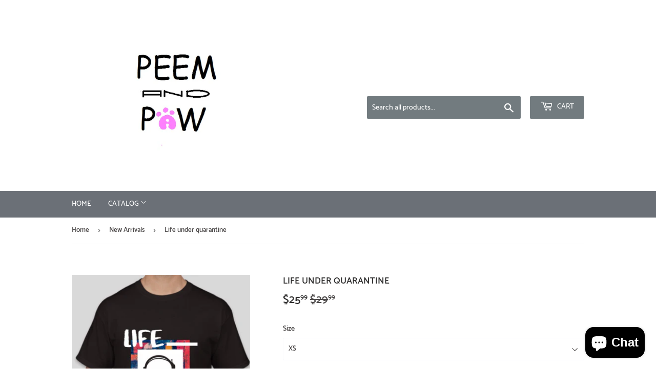

--- FILE ---
content_type: text/html; charset=utf-8
request_url: https://peemandpaw.com/collections/new-arrivals/products/life-under-quarantine
body_size: 16672
content:
<!doctype html>
<html class="no-touch no-js">
<head>
  <script>(function(H){H.className=H.className.replace(/\bno-js\b/,'js')})(document.documentElement)</script>
  <!-- Basic page needs ================================================== -->
  <meta charset="utf-8">
  <meta http-equiv="X-UA-Compatible" content="IE=edge,chrome=1">

  

  <!-- Title and description ================================================== -->
  <title>
  Life under quarantine &ndash; Peem And Paw 
  </title>

  
    <meta name="description" content="ULTRA SOFT Unisex T-shirt Material: Gilden cotton blend Size: XS-2XL Color: Black/multiprint            ">
  

  <!-- Product meta ================================================== -->
  <!-- /snippets/social-meta-tags.liquid -->




<meta property="og:site_name" content="Peem And Paw ">
<meta property="og:url" content="https://peemandpaw.com/products/life-under-quarantine">
<meta property="og:title" content="Life under quarantine">
<meta property="og:type" content="product">
<meta property="og:description" content="ULTRA SOFT Unisex T-shirt Material: Gilden cotton blend Size: XS-2XL Color: Black/multiprint            ">

  <meta property="og:price:amount" content="25.99">
  <meta property="og:price:currency" content="USD">

<meta property="og:image" content="http://peemandpaw.com/cdn/shop/products/image_1200x1200.jpg?v=1609393144">
<meta property="og:image:secure_url" content="https://peemandpaw.com/cdn/shop/products/image_1200x1200.jpg?v=1609393144">


<meta name="twitter:card" content="summary_large_image">
<meta name="twitter:title" content="Life under quarantine">
<meta name="twitter:description" content="ULTRA SOFT Unisex T-shirt Material: Gilden cotton blend Size: XS-2XL Color: Black/multiprint            ">


  <!-- Helpers ================================================== -->
  <link rel="canonical" href="https://peemandpaw.com/products/life-under-quarantine">
  <meta name="viewport" content="width=device-width,initial-scale=1">

  <!-- CSS ================================================== -->
  <link href="//peemandpaw.com/cdn/shop/t/6/assets/theme.scss.css?v=120525105791272334601703310794" rel="stylesheet" type="text/css" media="all" />

  <!-- Header hook for plugins ================================================== -->
  <script>window.performance && window.performance.mark && window.performance.mark('shopify.content_for_header.start');</script><meta name="facebook-domain-verification" content="ujw11szo028nrgodi525fe64fb8ss4">
<meta name="facebook-domain-verification" content="0n3quq4216sh0mhabnrccr2mkhvajh">
<meta name="facebook-domain-verification" content="5gav85bw1nnhsq67jbqahsg19z7rw0">
<meta name="facebook-domain-verification" content="o6nyrztdob4iw9gcp9mqmr91r8sii1">
<meta id="shopify-digital-wallet" name="shopify-digital-wallet" content="/741572669/digital_wallets/dialog">
<meta name="shopify-checkout-api-token" content="9dd04d8a1fbb520c8201604eafd7e7b1">
<meta id="in-context-paypal-metadata" data-shop-id="741572669" data-venmo-supported="false" data-environment="production" data-locale="en_US" data-paypal-v4="true" data-currency="USD">
<link rel="alternate" type="application/json+oembed" href="https://peemandpaw.com/products/life-under-quarantine.oembed">
<script async="async" src="/checkouts/internal/preloads.js?locale=en-US"></script>
<script id="shopify-features" type="application/json">{"accessToken":"9dd04d8a1fbb520c8201604eafd7e7b1","betas":["rich-media-storefront-analytics"],"domain":"peemandpaw.com","predictiveSearch":true,"shopId":741572669,"locale":"en"}</script>
<script>var Shopify = Shopify || {};
Shopify.shop = "peem-and-paw-llc.myshopify.com";
Shopify.locale = "en";
Shopify.currency = {"active":"USD","rate":"1.0"};
Shopify.country = "US";
Shopify.theme = {"name":"Supply","id":33291108413,"schema_name":"Supply","schema_version":"8.0.2","theme_store_id":679,"role":"main"};
Shopify.theme.handle = "null";
Shopify.theme.style = {"id":null,"handle":null};
Shopify.cdnHost = "peemandpaw.com/cdn";
Shopify.routes = Shopify.routes || {};
Shopify.routes.root = "/";</script>
<script type="module">!function(o){(o.Shopify=o.Shopify||{}).modules=!0}(window);</script>
<script>!function(o){function n(){var o=[];function n(){o.push(Array.prototype.slice.apply(arguments))}return n.q=o,n}var t=o.Shopify=o.Shopify||{};t.loadFeatures=n(),t.autoloadFeatures=n()}(window);</script>
<script id="shop-js-analytics" type="application/json">{"pageType":"product"}</script>
<script defer="defer" async type="module" src="//peemandpaw.com/cdn/shopifycloud/shop-js/modules/v2/client.init-shop-cart-sync_BT-GjEfc.en.esm.js"></script>
<script defer="defer" async type="module" src="//peemandpaw.com/cdn/shopifycloud/shop-js/modules/v2/chunk.common_D58fp_Oc.esm.js"></script>
<script defer="defer" async type="module" src="//peemandpaw.com/cdn/shopifycloud/shop-js/modules/v2/chunk.modal_xMitdFEc.esm.js"></script>
<script type="module">
  await import("//peemandpaw.com/cdn/shopifycloud/shop-js/modules/v2/client.init-shop-cart-sync_BT-GjEfc.en.esm.js");
await import("//peemandpaw.com/cdn/shopifycloud/shop-js/modules/v2/chunk.common_D58fp_Oc.esm.js");
await import("//peemandpaw.com/cdn/shopifycloud/shop-js/modules/v2/chunk.modal_xMitdFEc.esm.js");

  window.Shopify.SignInWithShop?.initShopCartSync?.({"fedCMEnabled":true,"windoidEnabled":true});

</script>
<script id="__st">var __st={"a":741572669,"offset":-28800,"reqid":"139b7cf2-b6ef-4968-ba03-53ff9bb6c214-1769149973","pageurl":"peemandpaw.com\/collections\/new-arrivals\/products\/life-under-quarantine","u":"d292c1df90b8","p":"product","rtyp":"product","rid":6032260858011};</script>
<script>window.ShopifyPaypalV4VisibilityTracking = true;</script>
<script id="captcha-bootstrap">!function(){'use strict';const t='contact',e='account',n='new_comment',o=[[t,t],['blogs',n],['comments',n],[t,'customer']],c=[[e,'customer_login'],[e,'guest_login'],[e,'recover_customer_password'],[e,'create_customer']],r=t=>t.map((([t,e])=>`form[action*='/${t}']:not([data-nocaptcha='true']) input[name='form_type'][value='${e}']`)).join(','),a=t=>()=>t?[...document.querySelectorAll(t)].map((t=>t.form)):[];function s(){const t=[...o],e=r(t);return a(e)}const i='password',u='form_key',d=['recaptcha-v3-token','g-recaptcha-response','h-captcha-response',i],f=()=>{try{return window.sessionStorage}catch{return}},m='__shopify_v',_=t=>t.elements[u];function p(t,e,n=!1){try{const o=window.sessionStorage,c=JSON.parse(o.getItem(e)),{data:r}=function(t){const{data:e,action:n}=t;return t[m]||n?{data:e,action:n}:{data:t,action:n}}(c);for(const[e,n]of Object.entries(r))t.elements[e]&&(t.elements[e].value=n);n&&o.removeItem(e)}catch(o){console.error('form repopulation failed',{error:o})}}const l='form_type',E='cptcha';function T(t){t.dataset[E]=!0}const w=window,h=w.document,L='Shopify',v='ce_forms',y='captcha';let A=!1;((t,e)=>{const n=(g='f06e6c50-85a8-45c8-87d0-21a2b65856fe',I='https://cdn.shopify.com/shopifycloud/storefront-forms-hcaptcha/ce_storefront_forms_captcha_hcaptcha.v1.5.2.iife.js',D={infoText:'Protected by hCaptcha',privacyText:'Privacy',termsText:'Terms'},(t,e,n)=>{const o=w[L][v],c=o.bindForm;if(c)return c(t,g,e,D).then(n);var r;o.q.push([[t,g,e,D],n]),r=I,A||(h.body.append(Object.assign(h.createElement('script'),{id:'captcha-provider',async:!0,src:r})),A=!0)});var g,I,D;w[L]=w[L]||{},w[L][v]=w[L][v]||{},w[L][v].q=[],w[L][y]=w[L][y]||{},w[L][y].protect=function(t,e){n(t,void 0,e),T(t)},Object.freeze(w[L][y]),function(t,e,n,w,h,L){const[v,y,A,g]=function(t,e,n){const i=e?o:[],u=t?c:[],d=[...i,...u],f=r(d),m=r(i),_=r(d.filter((([t,e])=>n.includes(e))));return[a(f),a(m),a(_),s()]}(w,h,L),I=t=>{const e=t.target;return e instanceof HTMLFormElement?e:e&&e.form},D=t=>v().includes(t);t.addEventListener('submit',(t=>{const e=I(t);if(!e)return;const n=D(e)&&!e.dataset.hcaptchaBound&&!e.dataset.recaptchaBound,o=_(e),c=g().includes(e)&&(!o||!o.value);(n||c)&&t.preventDefault(),c&&!n&&(function(t){try{if(!f())return;!function(t){const e=f();if(!e)return;const n=_(t);if(!n)return;const o=n.value;o&&e.removeItem(o)}(t);const e=Array.from(Array(32),(()=>Math.random().toString(36)[2])).join('');!function(t,e){_(t)||t.append(Object.assign(document.createElement('input'),{type:'hidden',name:u})),t.elements[u].value=e}(t,e),function(t,e){const n=f();if(!n)return;const o=[...t.querySelectorAll(`input[type='${i}']`)].map((({name:t})=>t)),c=[...d,...o],r={};for(const[a,s]of new FormData(t).entries())c.includes(a)||(r[a]=s);n.setItem(e,JSON.stringify({[m]:1,action:t.action,data:r}))}(t,e)}catch(e){console.error('failed to persist form',e)}}(e),e.submit())}));const S=(t,e)=>{t&&!t.dataset[E]&&(n(t,e.some((e=>e===t))),T(t))};for(const o of['focusin','change'])t.addEventListener(o,(t=>{const e=I(t);D(e)&&S(e,y())}));const B=e.get('form_key'),M=e.get(l),P=B&&M;t.addEventListener('DOMContentLoaded',(()=>{const t=y();if(P)for(const e of t)e.elements[l].value===M&&p(e,B);[...new Set([...A(),...v().filter((t=>'true'===t.dataset.shopifyCaptcha))])].forEach((e=>S(e,t)))}))}(h,new URLSearchParams(w.location.search),n,t,e,['guest_login'])})(!0,!0)}();</script>
<script integrity="sha256-4kQ18oKyAcykRKYeNunJcIwy7WH5gtpwJnB7kiuLZ1E=" data-source-attribution="shopify.loadfeatures" defer="defer" src="//peemandpaw.com/cdn/shopifycloud/storefront/assets/storefront/load_feature-a0a9edcb.js" crossorigin="anonymous"></script>
<script data-source-attribution="shopify.dynamic_checkout.dynamic.init">var Shopify=Shopify||{};Shopify.PaymentButton=Shopify.PaymentButton||{isStorefrontPortableWallets:!0,init:function(){window.Shopify.PaymentButton.init=function(){};var t=document.createElement("script");t.src="https://peemandpaw.com/cdn/shopifycloud/portable-wallets/latest/portable-wallets.en.js",t.type="module",document.head.appendChild(t)}};
</script>
<script data-source-attribution="shopify.dynamic_checkout.buyer_consent">
  function portableWalletsHideBuyerConsent(e){var t=document.getElementById("shopify-buyer-consent"),n=document.getElementById("shopify-subscription-policy-button");t&&n&&(t.classList.add("hidden"),t.setAttribute("aria-hidden","true"),n.removeEventListener("click",e))}function portableWalletsShowBuyerConsent(e){var t=document.getElementById("shopify-buyer-consent"),n=document.getElementById("shopify-subscription-policy-button");t&&n&&(t.classList.remove("hidden"),t.removeAttribute("aria-hidden"),n.addEventListener("click",e))}window.Shopify?.PaymentButton&&(window.Shopify.PaymentButton.hideBuyerConsent=portableWalletsHideBuyerConsent,window.Shopify.PaymentButton.showBuyerConsent=portableWalletsShowBuyerConsent);
</script>
<script>
  function portableWalletsCleanup(e){e&&e.src&&console.error("Failed to load portable wallets script "+e.src);var t=document.querySelectorAll("shopify-accelerated-checkout .shopify-payment-button__skeleton, shopify-accelerated-checkout-cart .wallet-cart-button__skeleton"),e=document.getElementById("shopify-buyer-consent");for(let e=0;e<t.length;e++)t[e].remove();e&&e.remove()}function portableWalletsNotLoadedAsModule(e){e instanceof ErrorEvent&&"string"==typeof e.message&&e.message.includes("import.meta")&&"string"==typeof e.filename&&e.filename.includes("portable-wallets")&&(window.removeEventListener("error",portableWalletsNotLoadedAsModule),window.Shopify.PaymentButton.failedToLoad=e,"loading"===document.readyState?document.addEventListener("DOMContentLoaded",window.Shopify.PaymentButton.init):window.Shopify.PaymentButton.init())}window.addEventListener("error",portableWalletsNotLoadedAsModule);
</script>

<script type="module" src="https://peemandpaw.com/cdn/shopifycloud/portable-wallets/latest/portable-wallets.en.js" onError="portableWalletsCleanup(this)" crossorigin="anonymous"></script>
<script nomodule>
  document.addEventListener("DOMContentLoaded", portableWalletsCleanup);
</script>

<link id="shopify-accelerated-checkout-styles" rel="stylesheet" media="screen" href="https://peemandpaw.com/cdn/shopifycloud/portable-wallets/latest/accelerated-checkout-backwards-compat.css" crossorigin="anonymous">
<style id="shopify-accelerated-checkout-cart">
        #shopify-buyer-consent {
  margin-top: 1em;
  display: inline-block;
  width: 100%;
}

#shopify-buyer-consent.hidden {
  display: none;
}

#shopify-subscription-policy-button {
  background: none;
  border: none;
  padding: 0;
  text-decoration: underline;
  font-size: inherit;
  cursor: pointer;
}

#shopify-subscription-policy-button::before {
  box-shadow: none;
}

      </style>

<script>window.performance && window.performance.mark && window.performance.mark('shopify.content_for_header.end');</script>

  
  

  <script src="//peemandpaw.com/cdn/shop/t/6/assets/jquery-2.2.3.min.js?v=58211863146907186831548101921" type="text/javascript"></script>

  <script src="//peemandpaw.com/cdn/shop/t/6/assets/lazysizes.min.js?v=8147953233334221341548101921" async="async"></script>
  <script src="//peemandpaw.com/cdn/shop/t/6/assets/vendor.js?v=106177282645720727331548101922" defer="defer"></script>
  <script src="//peemandpaw.com/cdn/shop/t/6/assets/theme.js?v=117023742814723068061548190319" defer="defer"></script>


<script src="https://cdn.shopify.com/extensions/e8878072-2f6b-4e89-8082-94b04320908d/inbox-1254/assets/inbox-chat-loader.js" type="text/javascript" defer="defer"></script>
<link href="https://monorail-edge.shopifysvc.com" rel="dns-prefetch">
<script>(function(){if ("sendBeacon" in navigator && "performance" in window) {try {var session_token_from_headers = performance.getEntriesByType('navigation')[0].serverTiming.find(x => x.name == '_s').description;} catch {var session_token_from_headers = undefined;}var session_cookie_matches = document.cookie.match(/_shopify_s=([^;]*)/);var session_token_from_cookie = session_cookie_matches && session_cookie_matches.length === 2 ? session_cookie_matches[1] : "";var session_token = session_token_from_headers || session_token_from_cookie || "";function handle_abandonment_event(e) {var entries = performance.getEntries().filter(function(entry) {return /monorail-edge.shopifysvc.com/.test(entry.name);});if (!window.abandonment_tracked && entries.length === 0) {window.abandonment_tracked = true;var currentMs = Date.now();var navigation_start = performance.timing.navigationStart;var payload = {shop_id: 741572669,url: window.location.href,navigation_start,duration: currentMs - navigation_start,session_token,page_type: "product"};window.navigator.sendBeacon("https://monorail-edge.shopifysvc.com/v1/produce", JSON.stringify({schema_id: "online_store_buyer_site_abandonment/1.1",payload: payload,metadata: {event_created_at_ms: currentMs,event_sent_at_ms: currentMs}}));}}window.addEventListener('pagehide', handle_abandonment_event);}}());</script>
<script id="web-pixels-manager-setup">(function e(e,d,r,n,o){if(void 0===o&&(o={}),!Boolean(null===(a=null===(i=window.Shopify)||void 0===i?void 0:i.analytics)||void 0===a?void 0:a.replayQueue)){var i,a;window.Shopify=window.Shopify||{};var t=window.Shopify;t.analytics=t.analytics||{};var s=t.analytics;s.replayQueue=[],s.publish=function(e,d,r){return s.replayQueue.push([e,d,r]),!0};try{self.performance.mark("wpm:start")}catch(e){}var l=function(){var e={modern:/Edge?\/(1{2}[4-9]|1[2-9]\d|[2-9]\d{2}|\d{4,})\.\d+(\.\d+|)|Firefox\/(1{2}[4-9]|1[2-9]\d|[2-9]\d{2}|\d{4,})\.\d+(\.\d+|)|Chrom(ium|e)\/(9{2}|\d{3,})\.\d+(\.\d+|)|(Maci|X1{2}).+ Version\/(15\.\d+|(1[6-9]|[2-9]\d|\d{3,})\.\d+)([,.]\d+|)( \(\w+\)|)( Mobile\/\w+|) Safari\/|Chrome.+OPR\/(9{2}|\d{3,})\.\d+\.\d+|(CPU[ +]OS|iPhone[ +]OS|CPU[ +]iPhone|CPU IPhone OS|CPU iPad OS)[ +]+(15[._]\d+|(1[6-9]|[2-9]\d|\d{3,})[._]\d+)([._]\d+|)|Android:?[ /-](13[3-9]|1[4-9]\d|[2-9]\d{2}|\d{4,})(\.\d+|)(\.\d+|)|Android.+Firefox\/(13[5-9]|1[4-9]\d|[2-9]\d{2}|\d{4,})\.\d+(\.\d+|)|Android.+Chrom(ium|e)\/(13[3-9]|1[4-9]\d|[2-9]\d{2}|\d{4,})\.\d+(\.\d+|)|SamsungBrowser\/([2-9]\d|\d{3,})\.\d+/,legacy:/Edge?\/(1[6-9]|[2-9]\d|\d{3,})\.\d+(\.\d+|)|Firefox\/(5[4-9]|[6-9]\d|\d{3,})\.\d+(\.\d+|)|Chrom(ium|e)\/(5[1-9]|[6-9]\d|\d{3,})\.\d+(\.\d+|)([\d.]+$|.*Safari\/(?![\d.]+ Edge\/[\d.]+$))|(Maci|X1{2}).+ Version\/(10\.\d+|(1[1-9]|[2-9]\d|\d{3,})\.\d+)([,.]\d+|)( \(\w+\)|)( Mobile\/\w+|) Safari\/|Chrome.+OPR\/(3[89]|[4-9]\d|\d{3,})\.\d+\.\d+|(CPU[ +]OS|iPhone[ +]OS|CPU[ +]iPhone|CPU IPhone OS|CPU iPad OS)[ +]+(10[._]\d+|(1[1-9]|[2-9]\d|\d{3,})[._]\d+)([._]\d+|)|Android:?[ /-](13[3-9]|1[4-9]\d|[2-9]\d{2}|\d{4,})(\.\d+|)(\.\d+|)|Mobile Safari.+OPR\/([89]\d|\d{3,})\.\d+\.\d+|Android.+Firefox\/(13[5-9]|1[4-9]\d|[2-9]\d{2}|\d{4,})\.\d+(\.\d+|)|Android.+Chrom(ium|e)\/(13[3-9]|1[4-9]\d|[2-9]\d{2}|\d{4,})\.\d+(\.\d+|)|Android.+(UC? ?Browser|UCWEB|U3)[ /]?(15\.([5-9]|\d{2,})|(1[6-9]|[2-9]\d|\d{3,})\.\d+)\.\d+|SamsungBrowser\/(5\.\d+|([6-9]|\d{2,})\.\d+)|Android.+MQ{2}Browser\/(14(\.(9|\d{2,})|)|(1[5-9]|[2-9]\d|\d{3,})(\.\d+|))(\.\d+|)|K[Aa][Ii]OS\/(3\.\d+|([4-9]|\d{2,})\.\d+)(\.\d+|)/},d=e.modern,r=e.legacy,n=navigator.userAgent;return n.match(d)?"modern":n.match(r)?"legacy":"unknown"}(),u="modern"===l?"modern":"legacy",c=(null!=n?n:{modern:"",legacy:""})[u],f=function(e){return[e.baseUrl,"/wpm","/b",e.hashVersion,"modern"===e.buildTarget?"m":"l",".js"].join("")}({baseUrl:d,hashVersion:r,buildTarget:u}),m=function(e){var d=e.version,r=e.bundleTarget,n=e.surface,o=e.pageUrl,i=e.monorailEndpoint;return{emit:function(e){var a=e.status,t=e.errorMsg,s=(new Date).getTime(),l=JSON.stringify({metadata:{event_sent_at_ms:s},events:[{schema_id:"web_pixels_manager_load/3.1",payload:{version:d,bundle_target:r,page_url:o,status:a,surface:n,error_msg:t},metadata:{event_created_at_ms:s}}]});if(!i)return console&&console.warn&&console.warn("[Web Pixels Manager] No Monorail endpoint provided, skipping logging."),!1;try{return self.navigator.sendBeacon.bind(self.navigator)(i,l)}catch(e){}var u=new XMLHttpRequest;try{return u.open("POST",i,!0),u.setRequestHeader("Content-Type","text/plain"),u.send(l),!0}catch(e){return console&&console.warn&&console.warn("[Web Pixels Manager] Got an unhandled error while logging to Monorail."),!1}}}}({version:r,bundleTarget:l,surface:e.surface,pageUrl:self.location.href,monorailEndpoint:e.monorailEndpoint});try{o.browserTarget=l,function(e){var d=e.src,r=e.async,n=void 0===r||r,o=e.onload,i=e.onerror,a=e.sri,t=e.scriptDataAttributes,s=void 0===t?{}:t,l=document.createElement("script"),u=document.querySelector("head"),c=document.querySelector("body");if(l.async=n,l.src=d,a&&(l.integrity=a,l.crossOrigin="anonymous"),s)for(var f in s)if(Object.prototype.hasOwnProperty.call(s,f))try{l.dataset[f]=s[f]}catch(e){}if(o&&l.addEventListener("load",o),i&&l.addEventListener("error",i),u)u.appendChild(l);else{if(!c)throw new Error("Did not find a head or body element to append the script");c.appendChild(l)}}({src:f,async:!0,onload:function(){if(!function(){var e,d;return Boolean(null===(d=null===(e=window.Shopify)||void 0===e?void 0:e.analytics)||void 0===d?void 0:d.initialized)}()){var d=window.webPixelsManager.init(e)||void 0;if(d){var r=window.Shopify.analytics;r.replayQueue.forEach((function(e){var r=e[0],n=e[1],o=e[2];d.publishCustomEvent(r,n,o)})),r.replayQueue=[],r.publish=d.publishCustomEvent,r.visitor=d.visitor,r.initialized=!0}}},onerror:function(){return m.emit({status:"failed",errorMsg:"".concat(f," has failed to load")})},sri:function(e){var d=/^sha384-[A-Za-z0-9+/=]+$/;return"string"==typeof e&&d.test(e)}(c)?c:"",scriptDataAttributes:o}),m.emit({status:"loading"})}catch(e){m.emit({status:"failed",errorMsg:(null==e?void 0:e.message)||"Unknown error"})}}})({shopId: 741572669,storefrontBaseUrl: "https://peemandpaw.com",extensionsBaseUrl: "https://extensions.shopifycdn.com/cdn/shopifycloud/web-pixels-manager",monorailEndpoint: "https://monorail-edge.shopifysvc.com/unstable/produce_batch",surface: "storefront-renderer",enabledBetaFlags: ["2dca8a86"],webPixelsConfigList: [{"id":"200802459","configuration":"{\"pixel_id\":\"1032487607685711\",\"pixel_type\":\"facebook_pixel\",\"metaapp_system_user_token\":\"-\"}","eventPayloadVersion":"v1","runtimeContext":"OPEN","scriptVersion":"ca16bc87fe92b6042fbaa3acc2fbdaa6","type":"APP","apiClientId":2329312,"privacyPurposes":["ANALYTICS","MARKETING","SALE_OF_DATA"],"dataSharingAdjustments":{"protectedCustomerApprovalScopes":["read_customer_address","read_customer_email","read_customer_name","read_customer_personal_data","read_customer_phone"]}},{"id":"65601691","configuration":"{\"tagID\":\"2620935951381\"}","eventPayloadVersion":"v1","runtimeContext":"STRICT","scriptVersion":"18031546ee651571ed29edbe71a3550b","type":"APP","apiClientId":3009811,"privacyPurposes":["ANALYTICS","MARKETING","SALE_OF_DATA"],"dataSharingAdjustments":{"protectedCustomerApprovalScopes":["read_customer_address","read_customer_email","read_customer_name","read_customer_personal_data","read_customer_phone"]}},{"id":"61440155","eventPayloadVersion":"v1","runtimeContext":"LAX","scriptVersion":"1","type":"CUSTOM","privacyPurposes":["MARKETING"],"name":"Meta pixel (migrated)"},{"id":"shopify-app-pixel","configuration":"{}","eventPayloadVersion":"v1","runtimeContext":"STRICT","scriptVersion":"0450","apiClientId":"shopify-pixel","type":"APP","privacyPurposes":["ANALYTICS","MARKETING"]},{"id":"shopify-custom-pixel","eventPayloadVersion":"v1","runtimeContext":"LAX","scriptVersion":"0450","apiClientId":"shopify-pixel","type":"CUSTOM","privacyPurposes":["ANALYTICS","MARKETING"]}],isMerchantRequest: false,initData: {"shop":{"name":"Peem And Paw ","paymentSettings":{"currencyCode":"USD"},"myshopifyDomain":"peem-and-paw-llc.myshopify.com","countryCode":"US","storefrontUrl":"https:\/\/peemandpaw.com"},"customer":null,"cart":null,"checkout":null,"productVariants":[{"price":{"amount":25.99,"currencyCode":"USD"},"product":{"title":"Life under quarantine","vendor":"Peemandpaw","id":"6032260858011","untranslatedTitle":"Life under quarantine","url":"\/products\/life-under-quarantine","type":"T-shirt"},"id":"37469426155675","image":{"src":"\/\/peemandpaw.com\/cdn\/shop\/products\/image.jpg?v=1609393144"},"sku":"LQ001","title":"XS","untranslatedTitle":"XS"},{"price":{"amount":25.99,"currencyCode":"USD"},"product":{"title":"Life under quarantine","vendor":"Peemandpaw","id":"6032260858011","untranslatedTitle":"Life under quarantine","url":"\/products\/life-under-quarantine","type":"T-shirt"},"id":"37469426188443","image":{"src":"\/\/peemandpaw.com\/cdn\/shop\/products\/image.jpg?v=1609393144"},"sku":"LQ002","title":"X","untranslatedTitle":"X"},{"price":{"amount":25.99,"currencyCode":"USD"},"product":{"title":"Life under quarantine","vendor":"Peemandpaw","id":"6032260858011","untranslatedTitle":"Life under quarantine","url":"\/products\/life-under-quarantine","type":"T-shirt"},"id":"37469426221211","image":{"src":"\/\/peemandpaw.com\/cdn\/shop\/products\/image.jpg?v=1609393144"},"sku":"LQ003","title":"M","untranslatedTitle":"M"},{"price":{"amount":25.99,"currencyCode":"USD"},"product":{"title":"Life under quarantine","vendor":"Peemandpaw","id":"6032260858011","untranslatedTitle":"Life under quarantine","url":"\/products\/life-under-quarantine","type":"T-shirt"},"id":"37469426253979","image":{"src":"\/\/peemandpaw.com\/cdn\/shop\/products\/image.jpg?v=1609393144"},"sku":"LQ004","title":"L","untranslatedTitle":"L"},{"price":{"amount":25.99,"currencyCode":"USD"},"product":{"title":"Life under quarantine","vendor":"Peemandpaw","id":"6032260858011","untranslatedTitle":"Life under quarantine","url":"\/products\/life-under-quarantine","type":"T-shirt"},"id":"37469426286747","image":{"src":"\/\/peemandpaw.com\/cdn\/shop\/products\/image.jpg?v=1609393144"},"sku":"LQ005","title":"XL","untranslatedTitle":"XL"},{"price":{"amount":25.99,"currencyCode":"USD"},"product":{"title":"Life under quarantine","vendor":"Peemandpaw","id":"6032260858011","untranslatedTitle":"Life under quarantine","url":"\/products\/life-under-quarantine","type":"T-shirt"},"id":"37469426319515","image":{"src":"\/\/peemandpaw.com\/cdn\/shop\/products\/image.jpg?v=1609393144"},"sku":"LQ006","title":"2XL","untranslatedTitle":"2XL"}],"purchasingCompany":null},},"https://peemandpaw.com/cdn","fcfee988w5aeb613cpc8e4bc33m6693e112",{"modern":"","legacy":""},{"shopId":"741572669","storefrontBaseUrl":"https:\/\/peemandpaw.com","extensionBaseUrl":"https:\/\/extensions.shopifycdn.com\/cdn\/shopifycloud\/web-pixels-manager","surface":"storefront-renderer","enabledBetaFlags":"[\"2dca8a86\"]","isMerchantRequest":"false","hashVersion":"fcfee988w5aeb613cpc8e4bc33m6693e112","publish":"custom","events":"[[\"page_viewed\",{}],[\"product_viewed\",{\"productVariant\":{\"price\":{\"amount\":25.99,\"currencyCode\":\"USD\"},\"product\":{\"title\":\"Life under quarantine\",\"vendor\":\"Peemandpaw\",\"id\":\"6032260858011\",\"untranslatedTitle\":\"Life under quarantine\",\"url\":\"\/products\/life-under-quarantine\",\"type\":\"T-shirt\"},\"id\":\"37469426155675\",\"image\":{\"src\":\"\/\/peemandpaw.com\/cdn\/shop\/products\/image.jpg?v=1609393144\"},\"sku\":\"LQ001\",\"title\":\"XS\",\"untranslatedTitle\":\"XS\"}}]]"});</script><script>
  window.ShopifyAnalytics = window.ShopifyAnalytics || {};
  window.ShopifyAnalytics.meta = window.ShopifyAnalytics.meta || {};
  window.ShopifyAnalytics.meta.currency = 'USD';
  var meta = {"product":{"id":6032260858011,"gid":"gid:\/\/shopify\/Product\/6032260858011","vendor":"Peemandpaw","type":"T-shirt","handle":"life-under-quarantine","variants":[{"id":37469426155675,"price":2599,"name":"Life under quarantine - XS","public_title":"XS","sku":"LQ001"},{"id":37469426188443,"price":2599,"name":"Life under quarantine - X","public_title":"X","sku":"LQ002"},{"id":37469426221211,"price":2599,"name":"Life under quarantine - M","public_title":"M","sku":"LQ003"},{"id":37469426253979,"price":2599,"name":"Life under quarantine - L","public_title":"L","sku":"LQ004"},{"id":37469426286747,"price":2599,"name":"Life under quarantine - XL","public_title":"XL","sku":"LQ005"},{"id":37469426319515,"price":2599,"name":"Life under quarantine - 2XL","public_title":"2XL","sku":"LQ006"}],"remote":false},"page":{"pageType":"product","resourceType":"product","resourceId":6032260858011,"requestId":"139b7cf2-b6ef-4968-ba03-53ff9bb6c214-1769149973"}};
  for (var attr in meta) {
    window.ShopifyAnalytics.meta[attr] = meta[attr];
  }
</script>
<script class="analytics">
  (function () {
    var customDocumentWrite = function(content) {
      var jquery = null;

      if (window.jQuery) {
        jquery = window.jQuery;
      } else if (window.Checkout && window.Checkout.$) {
        jquery = window.Checkout.$;
      }

      if (jquery) {
        jquery('body').append(content);
      }
    };

    var hasLoggedConversion = function(token) {
      if (token) {
        return document.cookie.indexOf('loggedConversion=' + token) !== -1;
      }
      return false;
    }

    var setCookieIfConversion = function(token) {
      if (token) {
        var twoMonthsFromNow = new Date(Date.now());
        twoMonthsFromNow.setMonth(twoMonthsFromNow.getMonth() + 2);

        document.cookie = 'loggedConversion=' + token + '; expires=' + twoMonthsFromNow;
      }
    }

    var trekkie = window.ShopifyAnalytics.lib = window.trekkie = window.trekkie || [];
    if (trekkie.integrations) {
      return;
    }
    trekkie.methods = [
      'identify',
      'page',
      'ready',
      'track',
      'trackForm',
      'trackLink'
    ];
    trekkie.factory = function(method) {
      return function() {
        var args = Array.prototype.slice.call(arguments);
        args.unshift(method);
        trekkie.push(args);
        return trekkie;
      };
    };
    for (var i = 0; i < trekkie.methods.length; i++) {
      var key = trekkie.methods[i];
      trekkie[key] = trekkie.factory(key);
    }
    trekkie.load = function(config) {
      trekkie.config = config || {};
      trekkie.config.initialDocumentCookie = document.cookie;
      var first = document.getElementsByTagName('script')[0];
      var script = document.createElement('script');
      script.type = 'text/javascript';
      script.onerror = function(e) {
        var scriptFallback = document.createElement('script');
        scriptFallback.type = 'text/javascript';
        scriptFallback.onerror = function(error) {
                var Monorail = {
      produce: function produce(monorailDomain, schemaId, payload) {
        var currentMs = new Date().getTime();
        var event = {
          schema_id: schemaId,
          payload: payload,
          metadata: {
            event_created_at_ms: currentMs,
            event_sent_at_ms: currentMs
          }
        };
        return Monorail.sendRequest("https://" + monorailDomain + "/v1/produce", JSON.stringify(event));
      },
      sendRequest: function sendRequest(endpointUrl, payload) {
        // Try the sendBeacon API
        if (window && window.navigator && typeof window.navigator.sendBeacon === 'function' && typeof window.Blob === 'function' && !Monorail.isIos12()) {
          var blobData = new window.Blob([payload], {
            type: 'text/plain'
          });

          if (window.navigator.sendBeacon(endpointUrl, blobData)) {
            return true;
          } // sendBeacon was not successful

        } // XHR beacon

        var xhr = new XMLHttpRequest();

        try {
          xhr.open('POST', endpointUrl);
          xhr.setRequestHeader('Content-Type', 'text/plain');
          xhr.send(payload);
        } catch (e) {
          console.log(e);
        }

        return false;
      },
      isIos12: function isIos12() {
        return window.navigator.userAgent.lastIndexOf('iPhone; CPU iPhone OS 12_') !== -1 || window.navigator.userAgent.lastIndexOf('iPad; CPU OS 12_') !== -1;
      }
    };
    Monorail.produce('monorail-edge.shopifysvc.com',
      'trekkie_storefront_load_errors/1.1',
      {shop_id: 741572669,
      theme_id: 33291108413,
      app_name: "storefront",
      context_url: window.location.href,
      source_url: "//peemandpaw.com/cdn/s/trekkie.storefront.8d95595f799fbf7e1d32231b9a28fd43b70c67d3.min.js"});

        };
        scriptFallback.async = true;
        scriptFallback.src = '//peemandpaw.com/cdn/s/trekkie.storefront.8d95595f799fbf7e1d32231b9a28fd43b70c67d3.min.js';
        first.parentNode.insertBefore(scriptFallback, first);
      };
      script.async = true;
      script.src = '//peemandpaw.com/cdn/s/trekkie.storefront.8d95595f799fbf7e1d32231b9a28fd43b70c67d3.min.js';
      first.parentNode.insertBefore(script, first);
    };
    trekkie.load(
      {"Trekkie":{"appName":"storefront","development":false,"defaultAttributes":{"shopId":741572669,"isMerchantRequest":null,"themeId":33291108413,"themeCityHash":"18219136015052986259","contentLanguage":"en","currency":"USD","eventMetadataId":"ec37c1f9-c0e2-4d40-b727-017aa5368a39"},"isServerSideCookieWritingEnabled":true,"monorailRegion":"shop_domain","enabledBetaFlags":["65f19447"]},"Session Attribution":{},"S2S":{"facebookCapiEnabled":false,"source":"trekkie-storefront-renderer","apiClientId":580111}}
    );

    var loaded = false;
    trekkie.ready(function() {
      if (loaded) return;
      loaded = true;

      window.ShopifyAnalytics.lib = window.trekkie;

      var originalDocumentWrite = document.write;
      document.write = customDocumentWrite;
      try { window.ShopifyAnalytics.merchantGoogleAnalytics.call(this); } catch(error) {};
      document.write = originalDocumentWrite;

      window.ShopifyAnalytics.lib.page(null,{"pageType":"product","resourceType":"product","resourceId":6032260858011,"requestId":"139b7cf2-b6ef-4968-ba03-53ff9bb6c214-1769149973","shopifyEmitted":true});

      var match = window.location.pathname.match(/checkouts\/(.+)\/(thank_you|post_purchase)/)
      var token = match? match[1]: undefined;
      if (!hasLoggedConversion(token)) {
        setCookieIfConversion(token);
        window.ShopifyAnalytics.lib.track("Viewed Product",{"currency":"USD","variantId":37469426155675,"productId":6032260858011,"productGid":"gid:\/\/shopify\/Product\/6032260858011","name":"Life under quarantine - XS","price":"25.99","sku":"LQ001","brand":"Peemandpaw","variant":"XS","category":"T-shirt","nonInteraction":true,"remote":false},undefined,undefined,{"shopifyEmitted":true});
      window.ShopifyAnalytics.lib.track("monorail:\/\/trekkie_storefront_viewed_product\/1.1",{"currency":"USD","variantId":37469426155675,"productId":6032260858011,"productGid":"gid:\/\/shopify\/Product\/6032260858011","name":"Life under quarantine - XS","price":"25.99","sku":"LQ001","brand":"Peemandpaw","variant":"XS","category":"T-shirt","nonInteraction":true,"remote":false,"referer":"https:\/\/peemandpaw.com\/collections\/new-arrivals\/products\/life-under-quarantine"});
      }
    });


        var eventsListenerScript = document.createElement('script');
        eventsListenerScript.async = true;
        eventsListenerScript.src = "//peemandpaw.com/cdn/shopifycloud/storefront/assets/shop_events_listener-3da45d37.js";
        document.getElementsByTagName('head')[0].appendChild(eventsListenerScript);

})();</script>
<script
  defer
  src="https://peemandpaw.com/cdn/shopifycloud/perf-kit/shopify-perf-kit-3.0.4.min.js"
  data-application="storefront-renderer"
  data-shop-id="741572669"
  data-render-region="gcp-us-central1"
  data-page-type="product"
  data-theme-instance-id="33291108413"
  data-theme-name="Supply"
  data-theme-version="8.0.2"
  data-monorail-region="shop_domain"
  data-resource-timing-sampling-rate="10"
  data-shs="true"
  data-shs-beacon="true"
  data-shs-export-with-fetch="true"
  data-shs-logs-sample-rate="1"
  data-shs-beacon-endpoint="https://peemandpaw.com/api/collect"
></script>
</head>

<body id="life-under-quarantine" class="template-product" >

  <div id="shopify-section-header" class="shopify-section header-section"><header class="site-header" role="banner" data-section-id="header" data-section-type="header-section">
  <div class="wrapper">

    <div class="grid--full">
      <div class="grid-item large--one-half">
        
          <div class="h1 header-logo" itemscope itemtype="http://schema.org/Organization">
        
          
          

          <a href="/" itemprop="url">
            <div class="lazyload__image-wrapper no-js header-logo__image" style="max-width:400px;">
              <div style="padding-top:70.80745341614907%;">
                <img class="lazyload js"
                  data-src="//peemandpaw.com/cdn/shop/files/trademark1_3__LI_{width}x.jpg?v=1613512582"
                  data-widths="[180, 360, 540, 720, 900, 1080, 1296, 1512, 1728, 2048]"
                  data-aspectratio="1.412280701754386"
                  data-sizes="auto"
                  alt="Peem And Paw "
                  style="width:400px;">
              </div>
            </div>
            <noscript>
              
              <img src="//peemandpaw.com/cdn/shop/files/trademark1_3__LI_400x.jpg?v=1613512582"
                srcset="//peemandpaw.com/cdn/shop/files/trademark1_3__LI_400x.jpg?v=1613512582 1x, //peemandpaw.com/cdn/shop/files/trademark1_3__LI_400x@2x.jpg?v=1613512582 2x"
                alt="Peem And Paw "
                itemprop="logo"
                style="max-width:400px;">
            </noscript>
          </a>
          
        
          </div>
        
      </div>

      <div class="grid-item large--one-half text-center large--text-right">
        
          <div class="site-header--text-links medium-down--hide">
            
              

                <p></p>

              
            

            
              <span class="site-header--meta-links medium-down--hide">
                
                  <a href="/account/login" id="customer_login_link">Sign in</a>
                  <span class="site-header--spacer">or</span>
                  <a href="/account/register" id="customer_register_link">Create an Account</a>
                
              </span>
            
          </div>

          <br class="medium-down--hide">
        

        <form action="/search" method="get" class="search-bar" role="search">
  <input type="hidden" name="type" value="product">

  <input type="search" name="q" value="" placeholder="Search all products..." aria-label="Search all products...">
  <button type="submit" class="search-bar--submit icon-fallback-text">
    <span class="icon icon-search" aria-hidden="true"></span>
    <span class="fallback-text">Search</span>
  </button>
</form>


        <a href="/cart" class="header-cart-btn cart-toggle">
          <span class="icon icon-cart"></span>
          Cart <span class="cart-count cart-badge--desktop hidden-count">0</span>
        </a>
      </div>
    </div>

  </div>
</header>

<div id="mobileNavBar">
  <div class="display-table-cell">
    <button class="menu-toggle mobileNavBar-link" aria-controls="navBar" aria-expanded="false"><span class="icon icon-hamburger" aria-hidden="true"></span>Menu</button>
  </div>
  <div class="display-table-cell">
    <a href="/cart" class="cart-toggle mobileNavBar-link">
      <span class="icon icon-cart"></span>
      Cart <span class="cart-count hidden-count">0</span>
    </a>
  </div>
</div>

<nav class="nav-bar" id="navBar" role="navigation">
  <div class="wrapper">
    <form action="/search" method="get" class="search-bar" role="search">
  <input type="hidden" name="type" value="product">

  <input type="search" name="q" value="" placeholder="Search all products..." aria-label="Search all products...">
  <button type="submit" class="search-bar--submit icon-fallback-text">
    <span class="icon icon-search" aria-hidden="true"></span>
    <span class="fallback-text">Search</span>
  </button>
</form>

    <ul class="mobile-nav" id="MobileNav">
  
  
    
      <li>
        <a
          href="/"
          class="mobile-nav--link"
          data-meganav-type="child"
          >
            Home
        </a>
      </li>
    
  
    
      
      <li
        class="mobile-nav--has-dropdown "
        aria-haspopup="true">
        <a
          href="/collections/all"
          class="mobile-nav--link"
          data-meganav-type="parent"
          >
            Catalog
        </a>
        <button class="icon icon-arrow-down mobile-nav--button"
          aria-expanded="false"
          aria-label="Catalog Menu">
        </button>
        <ul
          id="MenuParent-2"
          class="mobile-nav--dropdown "
          data-meganav-dropdown>
          
            
              <li>
                <a
                  href="/collections/baby"
                  class="mobile-nav--link"
                  data-meganav-type="child"
                  >
                    Baby 
                </a>
              </li>
            
          
            
              <li>
                <a
                  href="/collections/toddler"
                  class="mobile-nav--link"
                  data-meganav-type="child"
                  >
                    Toddler
                </a>
              </li>
            
          
            
              <li>
                <a
                  href="/collections/kids/Kids"
                  class="mobile-nav--link"
                  data-meganav-type="child"
                  >
                    Kids
                </a>
              </li>
            
          
            
              <li>
                <a
                  href="/collections/fur-buddy"
                  class="mobile-nav--link"
                  data-meganav-type="child"
                  >
                    Fur Buddy
                </a>
              </li>
            
          
            
              <li>
                <a
                  href="/collections/pants/Pants"
                  class="mobile-nav--link"
                  data-meganav-type="child"
                  >
                    Pants
                </a>
              </li>
            
          
            
              <li>
                <a
                  href="/collections/scarves"
                  class="mobile-nav--link"
                  data-meganav-type="child"
                  >
                    Scarf
                </a>
              </li>
            
          
            
              <li>
                <a
                  href="/collections/t-shirt"
                  class="mobile-nav--link"
                  data-meganav-type="child"
                  >
                    T-shirt
                </a>
              </li>
            
          
            
              <li>
                <a
                  href="/collections/women/Women"
                  class="mobile-nav--link"
                  data-meganav-type="child"
                  >
                    Women
                </a>
              </li>
            
          
        </ul>
      </li>
    
  

  
    
      <li class="customer-navlink large--hide"><a href="/account/login" id="customer_login_link">Sign in</a></li>
      <li class="customer-navlink large--hide"><a href="/account/register" id="customer_register_link">Create an Account</a></li>
    
  
</ul>

    <ul class="site-nav" id="AccessibleNav">
  
  
    
      <li>
        <a
          href="/"
          class="site-nav--link"
          data-meganav-type="child"
          >
            Home
        </a>
      </li>
    
  
    
      
      <li 
        class="site-nav--has-dropdown "
        aria-haspopup="true">
        <a
          href="/collections/all"
          class="site-nav--link"
          data-meganav-type="parent"
          aria-controls="MenuParent-2"
          aria-expanded="false"
          >
            Catalog
            <span class="icon icon-arrow-down" aria-hidden="true"></span>
        </a>
        <ul
          id="MenuParent-2"
          class="site-nav--dropdown "
          data-meganav-dropdown>
          
            
              <li>
                <a
                  href="/collections/baby"
                  class="site-nav--link"
                  data-meganav-type="child"
                  
                  tabindex="-1">
                    Baby 
                </a>
              </li>
            
          
            
              <li>
                <a
                  href="/collections/toddler"
                  class="site-nav--link"
                  data-meganav-type="child"
                  
                  tabindex="-1">
                    Toddler
                </a>
              </li>
            
          
            
              <li>
                <a
                  href="/collections/kids/Kids"
                  class="site-nav--link"
                  data-meganav-type="child"
                  
                  tabindex="-1">
                    Kids
                </a>
              </li>
            
          
            
              <li>
                <a
                  href="/collections/fur-buddy"
                  class="site-nav--link"
                  data-meganav-type="child"
                  
                  tabindex="-1">
                    Fur Buddy
                </a>
              </li>
            
          
            
              <li>
                <a
                  href="/collections/pants/Pants"
                  class="site-nav--link"
                  data-meganav-type="child"
                  
                  tabindex="-1">
                    Pants
                </a>
              </li>
            
          
            
              <li>
                <a
                  href="/collections/scarves"
                  class="site-nav--link"
                  data-meganav-type="child"
                  
                  tabindex="-1">
                    Scarf
                </a>
              </li>
            
          
            
              <li>
                <a
                  href="/collections/t-shirt"
                  class="site-nav--link"
                  data-meganav-type="child"
                  
                  tabindex="-1">
                    T-shirt
                </a>
              </li>
            
          
            
              <li>
                <a
                  href="/collections/women/Women"
                  class="site-nav--link"
                  data-meganav-type="child"
                  
                  tabindex="-1">
                    Women
                </a>
              </li>
            
          
        </ul>
      </li>
    
  

  
    
      <li class="customer-navlink large--hide"><a href="/account/login" id="customer_login_link">Sign in</a></li>
      <li class="customer-navlink large--hide"><a href="/account/register" id="customer_register_link">Create an Account</a></li>
    
  
</ul>
  </div>
</nav>




</div>

  <main class="wrapper main-content" role="main">

    

<div id="shopify-section-product-template" class="shopify-section product-template-section"><div id="ProductSection" data-section-id="product-template" data-section-type="product-template" data-zoom-toggle="zoom-in" data-zoom-enabled="true" data-related-enabled="" data-social-sharing="" data-show-compare-at-price="true" data-stock="true" data-incoming-transfer="false" data-ajax-cart-method="drawer">





<nav class="breadcrumb" role="navigation" aria-label="breadcrumbs">
  <a href="/" title="Back to the frontpage">Home</a>

  

    
      <span class="divider" aria-hidden="true">&rsaquo;</span>
      
        
        <a href="/collections/new-arrivals" title="">New Arrivals</a>
      
    
    <span class="divider" aria-hidden="true">&rsaquo;</span>
    <span class="breadcrumb--truncate">Life under quarantine</span>

  
</nav>






  <style>
    .selector-wrapper select, .product-variants select {
      max-width: 100%;
    }
  </style>




<div class="grid" itemscope itemtype="http://schema.org/Product">
  <meta itemprop="url" content="https://peemandpaw.com/products/life-under-quarantine">
  <meta itemprop="image" content="//peemandpaw.com/cdn/shop/products/image_grande.jpg?v=1609393144">

  <div class="grid-item large--two-fifths">
    <div class="grid">
      <div class="grid-item large--eleven-twelfths text-center">
        <div class="product-photo-container" id="productPhotoContainer-product-template">
          
          
<div id="productPhotoWrapper-product-template-23781744509083" class="lazyload__image-wrapper" data-image-id="23781744509083" style="max-width: 603px">
              <div class="no-js product__image-wrapper" style="padding-top:88.39137645107795%;">
                <img id=""
                  
                  src="//peemandpaw.com/cdn/shop/products/image_300x300.jpg?v=1609393144"
                  
                  class="lazyload no-js lazypreload"
                  data-src="//peemandpaw.com/cdn/shop/products/image_{width}x.jpg?v=1609393144"
                  data-widths="[180, 360, 540, 720, 900, 1080, 1296, 1512, 1728, 2048]"
                  data-aspectratio="1.1313320825515947"
                  data-sizes="auto"
                  alt="Life under quarantine"
                   data-zoom="//peemandpaw.com/cdn/shop/products/image_1024x1024@2x.jpg?v=1609393144">
              </div>
            </div>
            
              <noscript>
                <img src="//peemandpaw.com/cdn/shop/products/image_580x.jpg?v=1609393144"
                  srcset="//peemandpaw.com/cdn/shop/products/image_580x.jpg?v=1609393144 1x, //peemandpaw.com/cdn/shop/products/image_580x@2x.jpg?v=1609393144 2x"
                  alt="Life under quarantine" style="opacity:1;">
              </noscript>
            
          
        </div>

        

      </div>
    </div>
  </div>

  <div class="grid-item large--three-fifths">

    <h1 class="h2" itemprop="name">Life under quarantine</h1>

    

    <div itemprop="offers" itemscope itemtype="http://schema.org/Offer">

      

      <meta itemprop="priceCurrency" content="USD">
      <meta itemprop="price" content="25.99">

      <ul class="inline-list product-meta">
        <li>
          <span id="productPrice-product-template" class="h1">
            





<small aria-hidden="true">$25<sup>99</sup></small>
<span class="visually-hidden">$25.99</span>

          </span>
        </li>
        
        
          <li class="product-meta--review">
            <span class="shopify-product-reviews-badge" data-id="6032260858011"></span>
          </li>
        
      </ul><hr id="variantBreak" class="hr--clear hr--small">

      <link itemprop="availability" href="http://schema.org/InStock">

      
<form method="post" action="/cart/add" id="addToCartForm-product-template" accept-charset="UTF-8" class="addToCartForm addToCartForm--payment-button
" enctype="multipart/form-data"><input type="hidden" name="form_type" value="product" /><input type="hidden" name="utf8" value="✓" />
        <select name="id" id="productSelect-product-template" class="product-variants product-variants-product-template">
          
            

              <option  selected="selected"  data-sku="LQ001" value="37469426155675">XS - $25.99 USD</option>

            
          
            

              <option  data-sku="LQ002" value="37469426188443">X - $25.99 USD</option>

            
          
            

              <option  data-sku="LQ003" value="37469426221211">M - $25.99 USD</option>

            
          
            

              <option  data-sku="LQ004" value="37469426253979">L - $25.99 USD</option>

            
          
            

              <option  data-sku="LQ005" value="37469426286747">XL - $25.99 USD</option>

            
          
            

              <option  data-sku="LQ006" value="37469426319515">2XL - $25.99 USD</option>

            
          
        </select>

        
          <label for="quantity" class="quantity-selector quantity-selector-product-template">Quantity</label>
          <input type="number" id="quantity" name="quantity" value="1" min="1" class="quantity-selector">
        

        
          <div id="variantQuantity-product-template" class="variant-quantity ">
              



    <svg xmlns="http://www.w3.org/2000/svg" class="stock-icon-svg" viewBox="0 0 10 10" version="1.1" aria-hidden="true">
      <path fill="#000" d="M5,0a5,5,0,1,0,5,5A5,5,0,0,0,5,0ZM4.29,1.38H5.7V2.67L5.39,6.28H4.59L4.29,2.67V1.38Zm1.23,7a0.74,0.74,0,1,1,.22-0.52A0.72,0.72,0,0,1,5.52,8.4Z"/>
    </svg>



                
                <span id="variantQuantity-product-template__message">Only 10 left!</span>
          </div>
        

        

        <div class="payment-buttons payment-buttons--large">
          <button type="submit" name="add" id="addToCart-product-template" class="btn btn--full btn--large btn--add-to-cart btn--secondary-accent">
            <span class="icon icon-cart"></span>
            <span id="addToCartText-product-template">Add to Cart</span>
          </button>

          
            <div data-shopify="payment-button" class="shopify-payment-button"> <shopify-accelerated-checkout recommended="null" fallback="{&quot;supports_subs&quot;:true,&quot;supports_def_opts&quot;:true,&quot;name&quot;:&quot;buy_it_now&quot;,&quot;wallet_params&quot;:{}}" access-token="9dd04d8a1fbb520c8201604eafd7e7b1" buyer-country="US" buyer-locale="en" buyer-currency="USD" variant-params="[{&quot;id&quot;:37469426155675,&quot;requiresShipping&quot;:true},{&quot;id&quot;:37469426188443,&quot;requiresShipping&quot;:true},{&quot;id&quot;:37469426221211,&quot;requiresShipping&quot;:true},{&quot;id&quot;:37469426253979,&quot;requiresShipping&quot;:true},{&quot;id&quot;:37469426286747,&quot;requiresShipping&quot;:true},{&quot;id&quot;:37469426319515,&quot;requiresShipping&quot;:true}]" shop-id="741572669" enabled-flags="[&quot;ae0f5bf6&quot;,&quot;5865c7bd&quot;]" disabled > <div class="shopify-payment-button__button" role="button" disabled aria-hidden="true" style="background-color: transparent; border: none"> <div class="shopify-payment-button__skeleton">&nbsp;</div> </div> </shopify-accelerated-checkout> <small id="shopify-buyer-consent" class="hidden" aria-hidden="true" data-consent-type="subscription"> This item is a recurring or deferred purchase. By continuing, I agree to the <span id="shopify-subscription-policy-button">cancellation policy</span> and authorize you to charge my payment method at the prices, frequency and dates listed on this page until my order is fulfilled or I cancel, if permitted. </small> </div>
          
        </div>
      <input type="hidden" name="product-id" value="6032260858011" /><input type="hidden" name="section-id" value="product-template" /></form>

      <hr class="product-template-hr">
    </div>

    <div class="product-description rte" itemprop="description">
      <p>ULTRA SOFT Unisex T-shirt</p>
<p>Material: Gilden cotton blend</p>
<p>Size: XS-2XL</p>
<p>Color: Black/multiprint</p>
<p>           </p>
    </div>

    
      



<div class="social-sharing is-normal" data-permalink="https://peemandpaw.com/products/life-under-quarantine">

  
    <a target="_blank" href="//www.facebook.com/sharer.php?u=https://peemandpaw.com/products/life-under-quarantine" class="share-facebook" title="Share on Facebook">
      <span class="icon icon-facebook" aria-hidden="true"></span>
      <span class="share-title" aria-hidden="true">Share</span>
      <span class="visually-hidden">Share on Facebook</span>
    </a>
  

  
    <a target="_blank" href="//twitter.com/share?text=Life%20under%20quarantine&amp;url=https://peemandpaw.com/products/life-under-quarantine&amp;source=webclient" class="share-twitter" title="Tweet on Twitter">
      <span class="icon icon-twitter" aria-hidden="true"></span>
      <span class="share-title" aria-hidden="true">Tweet</span>
      <span class="visually-hidden">Tweet on Twitter</span>
    </a>
  

  

    
      <a target="_blank" href="//pinterest.com/pin/create/button/?url=https://peemandpaw.com/products/life-under-quarantine&amp;media=http://peemandpaw.com/cdn/shop/products/image_1024x1024.jpg?v=1609393144&amp;description=Life%20under%20quarantine" class="share-pinterest" title="Pin on Pinterest">
        <span class="icon icon-pinterest" aria-hidden="true"></span>
        <span class="share-title" aria-hidden="true">Pin it</span>
        <span class="visually-hidden">Pin on Pinterest</span>
      </a>
    

  

</div>

    

  </div>
</div>


  
  




  <hr>
  <h2 class="h1">We Also Recommend</h2>
  <div class="grid-uniform">
    
    
    
      
        
          











<div class="grid-item large--one-fifth medium--one-third small--one-half">

  <a href="/collections/new-arrivals/products/butterflies-garden-scarf" class="product-grid-item">
    <div class="product-grid-image">
      <div class="product-grid-image--centered">
        

        
<div class="lazyload__image-wrapper no-js" style="max-width: 93.66071428571429px">
            <div style="padding-top:133.4604385128694%;">
              <img
                class="lazyload no-js"
                data-src="//peemandpaw.com/cdn/shop/products/image_1331ffd2-d9fa-4b63-9349-723e92dfa03f_{width}x.jpg?v=1609466848"
                data-widths="[125, 180, 360, 540, 720, 900, 1080, 1296, 1512, 1728, 2048]"
                data-aspectratio="0.7492857142857143"
                data-sizes="auto"
                alt="Butterflies garden scarf"
                >
            </div>
          </div>
          <noscript>
           <img src="//peemandpaw.com/cdn/shop/products/image_1331ffd2-d9fa-4b63-9349-723e92dfa03f_580x.jpg?v=1609466848"
             srcset="//peemandpaw.com/cdn/shop/products/image_1331ffd2-d9fa-4b63-9349-723e92dfa03f_580x.jpg?v=1609466848 1x, //peemandpaw.com/cdn/shop/products/image_1331ffd2-d9fa-4b63-9349-723e92dfa03f_580x@2x.jpg?v=1609466848 2x"
             alt="Butterflies garden scarf" style="opacity:1;">
         </noscript>

        
      </div>
    </div>

    <p>Butterflies garden scarf</p>

    <div class="product-item--price">
      <span class="h1 medium--left">
        
          <span class="visually-hidden">Regular price</span>
        
        





<small aria-hidden="true">$15<sup>00</sup></small>
<span class="visually-hidden">$15.00</span>

        
      </span>

      
    </div>

    
      <span class="shopify-product-reviews-badge" data-id="6034706989211"></span>
    
  </a>

</div>

        
      
    
      
        
          











<div class="grid-item large--one-fifth medium--one-third small--one-half">

  <a href="/collections/new-arrivals/products/cashmere-floral-scarf" class="product-grid-item">
    <div class="product-grid-image">
      <div class="product-grid-image--centered">
        

        
<div class="lazyload__image-wrapper no-js" style="max-width: 98.88741281966124px">
            <div style="padding-top:126.4063811922754%;">
              <img
                class="lazyload no-js"
                data-src="//peemandpaw.com/cdn/shop/products/image_7e22807e-f167-4eeb-a762-b3a0bc96e88c_{width}x.jpg?v=1609402064"
                data-widths="[125, 180, 360, 540, 720, 900, 1080, 1296, 1512, 1728, 2048]"
                data-aspectratio="0.7910993025572899"
                data-sizes="auto"
                alt="Cashmere Floral scarf"
                >
            </div>
          </div>
          <noscript>
           <img src="//peemandpaw.com/cdn/shop/products/image_7e22807e-f167-4eeb-a762-b3a0bc96e88c_580x.jpg?v=1609402064"
             srcset="//peemandpaw.com/cdn/shop/products/image_7e22807e-f167-4eeb-a762-b3a0bc96e88c_580x.jpg?v=1609402064 1x, //peemandpaw.com/cdn/shop/products/image_7e22807e-f167-4eeb-a762-b3a0bc96e88c_580x@2x.jpg?v=1609402064 2x"
             alt="Cashmere Floral scarf" style="opacity:1;">
         </noscript>

        
      </div>
    </div>

    <p>Cashmere Floral scarf</p>

    <div class="product-item--price">
      <span class="h1 medium--left">
        
          <span class="visually-hidden">Regular price</span>
        
        





<small aria-hidden="true">$15<sup>00</sup></small>
<span class="visually-hidden">$15.00</span>

        
      </span>

      
    </div>

    
      <span class="shopify-product-reviews-badge" data-id="6032549839003"></span>
    
  </a>

</div>

        
      
    
      
        
      
    
      
        
          











<div class="grid-item large--one-fifth medium--one-third small--one-half">

  <a href="/collections/new-arrivals/products/pashmina-golden-flower-embroidered-scarf" class="product-grid-item">
    <div class="product-grid-image">
      <div class="product-grid-image--centered">
        

        
<div class="lazyload__image-wrapper no-js" style="max-width: 98.42393052428433px">
            <div style="padding-top:127.00163398692813%;">
              <img
                class="lazyload no-js"
                data-src="//peemandpaw.com/cdn/shop/products/image_6e067199-039a-428e-89df-df057dd98e37_{width}x.jpg?v=1609468664"
                data-widths="[125, 180, 360, 540, 720, 900, 1080, 1296, 1512, 1728, 2048]"
                data-aspectratio="0.7873914441942746"
                data-sizes="auto"
                alt="Pashmina golden flower embroidered scarf."
                >
            </div>
          </div>
          <noscript>
           <img src="//peemandpaw.com/cdn/shop/products/image_6e067199-039a-428e-89df-df057dd98e37_580x.jpg?v=1609468664"
             srcset="//peemandpaw.com/cdn/shop/products/image_6e067199-039a-428e-89df-df057dd98e37_580x.jpg?v=1609468664 1x, //peemandpaw.com/cdn/shop/products/image_6e067199-039a-428e-89df-df057dd98e37_580x@2x.jpg?v=1609468664 2x"
             alt="Pashmina golden flower embroidered scarf." style="opacity:1;">
         </noscript>

        
      </div>
    </div>

    <p>Pashmina golden flower embroidered scarf.</p>

    <div class="product-item--price">
      <span class="h1 medium--left">
        
          <span class="visually-hidden">Regular price</span>
        
        





<small aria-hidden="true">$15<sup>00</sup></small>
<span class="visually-hidden">$15.00</span>

        
      </span>

      
    </div>

    
      <span class="shopify-product-reviews-badge" data-id="6034829344923"></span>
    
  </a>

</div>

        
      
    
      
        
          











<div class="grid-item large--one-fifth medium--one-third small--one-half">

  <a href="/collections/new-arrivals/products/sky-blue-paisley-printed-scarf" class="product-grid-item">
    <div class="product-grid-image">
      <div class="product-grid-image--centered">
        

        
<div class="lazyload__image-wrapper no-js" style="max-width: 93.75px">
            <div style="padding-top:133.33333333333334%;">
              <img
                class="lazyload no-js"
                data-src="//peemandpaw.com/cdn/shop/products/image_e3d766bd-7397-40cb-9e5d-17315cb1aee5_{width}x.jpg?v=1609467891"
                data-widths="[125, 180, 360, 540, 720, 900, 1080, 1296, 1512, 1728, 2048]"
                data-aspectratio="0.75"
                data-sizes="auto"
                alt="Sky blue paisley printed scarf"
                >
            </div>
          </div>
          <noscript>
           <img src="//peemandpaw.com/cdn/shop/products/image_e3d766bd-7397-40cb-9e5d-17315cb1aee5_580x.jpg?v=1609467891"
             srcset="//peemandpaw.com/cdn/shop/products/image_e3d766bd-7397-40cb-9e5d-17315cb1aee5_580x.jpg?v=1609467891 1x, //peemandpaw.com/cdn/shop/products/image_e3d766bd-7397-40cb-9e5d-17315cb1aee5_580x@2x.jpg?v=1609467891 2x"
             alt="Sky blue paisley printed scarf" style="opacity:1;">
         </noscript>

        
      </div>
    </div>

    <p>Sky blue paisley printed scarf</p>

    <div class="product-item--price">
      <span class="h1 medium--left">
        
          <span class="visually-hidden">Regular price</span>
        
        





<small aria-hidden="true">$15<sup>00</sup></small>
<span class="visually-hidden">$15.00</span>

        
      </span>

      
    </div>

    
      <span class="shopify-product-reviews-badge" data-id="6034775081115"></span>
    
  </a>

</div>

        
      
    
      
        
          











<div class="grid-item large--one-fifth medium--one-third small--one-half">

  <a href="/collections/new-arrivals/products/swirl-wig-wag-t-shirt" class="product-grid-item">
    <div class="product-grid-image">
      <div class="product-grid-image--centered">
        

        
<div class="lazyload__image-wrapper no-js" style="max-width: 195px">
            <div style="padding-top:100.0%;">
              <img
                class="lazyload no-js"
                data-src="//peemandpaw.com/cdn/shop/products/image_7823f8de-03e0-4fb5-a4f9-53bae680b7f6_{width}x.jpg?v=1631819363"
                data-widths="[125, 180, 360, 540, 720, 900, 1080, 1296, 1512, 1728, 2048]"
                data-aspectratio="1.0"
                data-sizes="auto"
                alt="Swirl Wig Wag T-shirt"
                >
            </div>
          </div>
          <noscript>
           <img src="//peemandpaw.com/cdn/shop/products/image_7823f8de-03e0-4fb5-a4f9-53bae680b7f6_580x.jpg?v=1631819363"
             srcset="//peemandpaw.com/cdn/shop/products/image_7823f8de-03e0-4fb5-a4f9-53bae680b7f6_580x.jpg?v=1631819363 1x, //peemandpaw.com/cdn/shop/products/image_7823f8de-03e0-4fb5-a4f9-53bae680b7f6_580x@2x.jpg?v=1631819363 2x"
             alt="Swirl Wig Wag T-shirt" style="opacity:1;">
         </noscript>

        
      </div>
    </div>

    <p>Swirl Wig Wag T-shirt</p>

    <div class="product-item--price">
      <span class="h1 medium--left">
        
          <span class="visually-hidden">Regular price</span>
        
        





<small aria-hidden="true">$19<sup>99</sup></small>
<span class="visually-hidden">$19.99</span>

        
      </span>

      
    </div>

    
      <span class="shopify-product-reviews-badge" data-id="7071550537883"></span>
    
  </a>

</div>

        
      
    
  </div>





  <hr>
  <div id="shopify-product-reviews" data-id="6032260858011"></div>



  <script type="application/json" id="ProductJson-product-template">
    {"id":6032260858011,"title":"Life under quarantine","handle":"life-under-quarantine","description":"\u003cp\u003eULTRA SOFT Unisex T-shirt\u003c\/p\u003e\n\u003cp\u003eMaterial: Gilden cotton blend\u003c\/p\u003e\n\u003cp\u003eSize: XS-2XL\u003c\/p\u003e\n\u003cp\u003eColor: Black\/multiprint\u003c\/p\u003e\n\u003cp\u003e           \u003c\/p\u003e","published_at":"2020-12-30T21:38:59-08:00","created_at":"2020-12-30T21:38:59-08:00","vendor":"Peemandpaw","type":"T-shirt","tags":["T-shirt","Women"],"price":2599,"price_min":2599,"price_max":2599,"available":true,"price_varies":false,"compare_at_price":2999,"compare_at_price_min":2999,"compare_at_price_max":2999,"compare_at_price_varies":false,"variants":[{"id":37469426155675,"title":"XS","option1":"XS","option2":null,"option3":null,"sku":"LQ001","requires_shipping":true,"taxable":true,"featured_image":null,"available":true,"name":"Life under quarantine - XS","public_title":"XS","options":["XS"],"price":2599,"weight":0,"compare_at_price":2999,"inventory_management":"shopify","barcode":"","requires_selling_plan":false,"selling_plan_allocations":[]},{"id":37469426188443,"title":"X","option1":"X","option2":null,"option3":null,"sku":"LQ002","requires_shipping":true,"taxable":true,"featured_image":null,"available":true,"name":"Life under quarantine - X","public_title":"X","options":["X"],"price":2599,"weight":0,"compare_at_price":2999,"inventory_management":"shopify","barcode":"","requires_selling_plan":false,"selling_plan_allocations":[]},{"id":37469426221211,"title":"M","option1":"M","option2":null,"option3":null,"sku":"LQ003","requires_shipping":true,"taxable":true,"featured_image":null,"available":true,"name":"Life under quarantine - M","public_title":"M","options":["M"],"price":2599,"weight":0,"compare_at_price":2999,"inventory_management":"shopify","barcode":"","requires_selling_plan":false,"selling_plan_allocations":[]},{"id":37469426253979,"title":"L","option1":"L","option2":null,"option3":null,"sku":"LQ004","requires_shipping":true,"taxable":true,"featured_image":null,"available":true,"name":"Life under quarantine - L","public_title":"L","options":["L"],"price":2599,"weight":0,"compare_at_price":2999,"inventory_management":"shopify","barcode":"","requires_selling_plan":false,"selling_plan_allocations":[]},{"id":37469426286747,"title":"XL","option1":"XL","option2":null,"option3":null,"sku":"LQ005","requires_shipping":true,"taxable":true,"featured_image":null,"available":true,"name":"Life under quarantine - XL","public_title":"XL","options":["XL"],"price":2599,"weight":0,"compare_at_price":2999,"inventory_management":"shopify","barcode":"","requires_selling_plan":false,"selling_plan_allocations":[]},{"id":37469426319515,"title":"2XL","option1":"2XL","option2":null,"option3":null,"sku":"LQ006","requires_shipping":true,"taxable":true,"featured_image":null,"available":true,"name":"Life under quarantine - 2XL","public_title":"2XL","options":["2XL"],"price":2599,"weight":0,"compare_at_price":2999,"inventory_management":"shopify","barcode":"","requires_selling_plan":false,"selling_plan_allocations":[]}],"images":["\/\/peemandpaw.com\/cdn\/shop\/products\/image.jpg?v=1609393144"],"featured_image":"\/\/peemandpaw.com\/cdn\/shop\/products\/image.jpg?v=1609393144","options":["Size"],"media":[{"alt":null,"id":15957793996955,"position":1,"preview_image":{"aspect_ratio":1.131,"height":533,"width":603,"src":"\/\/peemandpaw.com\/cdn\/shop\/products\/image.jpg?v=1609393144"},"aspect_ratio":1.131,"height":533,"media_type":"image","src":"\/\/peemandpaw.com\/cdn\/shop\/products\/image.jpg?v=1609393144","width":603}],"requires_selling_plan":false,"selling_plan_groups":[],"content":"\u003cp\u003eULTRA SOFT Unisex T-shirt\u003c\/p\u003e\n\u003cp\u003eMaterial: Gilden cotton blend\u003c\/p\u003e\n\u003cp\u003eSize: XS-2XL\u003c\/p\u003e\n\u003cp\u003eColor: Black\/multiprint\u003c\/p\u003e\n\u003cp\u003e           \u003c\/p\u003e"}
  </script>
  
    <script type="application/json" id="VariantJson-product-template">
      [
        
          
          {
            "inventory_quantity": 10
          },
        
          
          {
            "inventory_quantity": 10
          },
        
          
          {
            "inventory_quantity": 9
          },
        
          
          {
            "inventory_quantity": 9
          },
        
          
          {
            "inventory_quantity": 10
          },
        
          
          {
            "inventory_quantity": 9
          }
        
      ]
    </script>
  

</div>




</div>

  </main>

  <div id="shopify-section-footer" class="shopify-section footer-section">

<footer class="site-footer small--text-center" role="contentinfo">
  <div class="wrapper">

    <div class="grid">

    

      


    <div class="grid-item small--one-whole two-twelfths">
      
        <h3>Quick link</h3>
      

      
        <ul>
          
            <li><a href="/">Home</a></li>
          
            <li><a href="/collections/all">Catalog</a></li>
          
        </ul>

        
      </div>
    

      


    <div class="grid-item small--one-whole one-half">
      
        <h3>Get in touch</h3>
      

      

            
              <p><strong>Contact us :</strong></p><p>e-mail address : info@peemandpaw.com</p>
            


        
      </div>
    

      


    <div class="grid-item small--one-whole one-third">
      
        <h3>Newsletter</h3>
      

      
          <div class="site-footer__newsletter-subtext">
            
              <p>Sign up to receive latest news and promotion.</p>
            
          </div>
          <div class="form-vertical">
  <form method="post" action="/contact#contact_form" id="contact_form" accept-charset="UTF-8" class="contact-form"><input type="hidden" name="form_type" value="customer" /><input type="hidden" name="utf8" value="✓" />
    
    
      <input type="hidden" name="contact[tags]" value="newsletter">
      <div class="input-group">
        <label for="Email" class="visually-hidden">Email</label>
        <input type="email" value="" placeholder="Email Address" name="contact[email]" id="Email" class="input-group-field" aria-label="Email Address" autocorrect="off" autocapitalize="off">
        <span class="input-group-btn">
          <button type="submit" class="btn-secondary btn--small" name="commit" id="subscribe">Sign Up</button>
        </span>
      </div>
    
  </form>
</div>

        
      </div>
    

  </div>

  
  <hr class="hr--small">
  

    <div class="grid">
    
      
      <div class="grid-item one-whole text-center">
          <ul class="inline-list social-icons">
             
             
               <li>
                 <a class="icon-fallback-text" href="peemandpaw" title="Peem And Paw  on Facebook">
                   <span class="icon icon-facebook" aria-hidden="true"></span>
                   <span class="fallback-text">Facebook</span>
                 </a>
               </li>
             
             
               <li>
                 <a class="icon-fallback-text" href="Peem And Paw LLC" title="Peem And Paw  on Pinterest">
                   <span class="icon icon-pinterest" aria-hidden="true"></span>
                   <span class="fallback-text">Pinterest</span>
                 </a>
               </li>
             
             
             
               <li>
                 <a class="icon-fallback-text" href="peemandpawbiz" title="Peem And Paw  on Instagram">
                   <span class="icon icon-instagram" aria-hidden="true"></span>
                   <span class="fallback-text">Instagram</span>
                 </a>
               </li>
             
             
             
             
             
             
           </ul>
        </div>
      
      </div>
      <hr class="hr--small">
      <div class="grid">
      <div class="grid-item large--two-fifths">
          <ul class="legal-links inline-list">
              <li>
                &copy; 2026 <a href="/" title="">Peem And Paw </a>
              </li>
              <li>
                <a target="_blank" rel="nofollow" href="https://www.shopify.com?utm_campaign=poweredby&amp;utm_medium=shopify&amp;utm_source=onlinestore">Powered by Shopify</a>
              </li>
          </ul>
      </div></div>

  </div>

</footer>




</div>

  <script>

  var moneyFormat = '${{amount}}';

  var theme = {
    strings:{
      product:{
        unavailable: "Unavailable",
        will_be_in_stock_after:"Will be in stock after [date]",
        only_left:"Only 1 left!"
      },
      navigation:{
        more_link: "More"
      },
      map:{
        addressError: "Error looking up that address",
        addressNoResults: "No results for that address",
        addressQueryLimit: "You have exceeded the Google API usage limit. Consider upgrading to a \u003ca href=\"https:\/\/developers.google.com\/maps\/premium\/usage-limits\"\u003ePremium Plan\u003c\/a\u003e.",
        authError: "There was a problem authenticating your Google Maps API Key."
      }
    },
    settings:{
      cartType: "drawer"
    }
  }
  </script>



  
  <script id="cartTemplate" type="text/template">
  
    <form action="/cart" method="post" class="cart-form" novalidate>
      <div class="ajaxifyCart--products">
        {{#items}}
        <div class="ajaxifyCart--product">
          <div class="ajaxifyCart--row" data-line="{{line}}">
            <div class="grid">
              <div class="grid-item large--two-thirds">
                <div class="grid">
                  <div class="grid-item one-quarter">
                    <a href="{{url}}" class="ajaxCart--product-image"><img src="{{img}}" alt=""></a>
                  </div>
                  <div class="grid-item three-quarters">
                    <a href="{{url}}" class="h4">{{name}}</a>
                    <p>{{variation}}</p>
                  </div>
                </div>
              </div>
              <div class="grid-item large--one-third">
                <div class="grid">
                  <div class="grid-item one-third">
                    <div class="ajaxifyCart--qty">
                      <input type="text" name="updates[]" class="ajaxifyCart--num" value="{{itemQty}}" min="0" data-line="{{line}}" aria-label="quantity" pattern="[0-9]*">
                      <span class="ajaxifyCart--qty-adjuster ajaxifyCart--add" data-line="{{line}}" data-qty="{{itemAdd}}">+</span>
                      <span class="ajaxifyCart--qty-adjuster ajaxifyCart--minus" data-line="{{line}}" data-qty="{{itemMinus}}">-</span>
                    </div>
                  </div>
                  <div class="grid-item one-third text-center">
                    <p>{{price}}</p>
                  </div>
                  <div class="grid-item one-third text-right">
                    <p>
                      <small><a href="/cart/change?line={{line}}&amp;quantity=0" class="ajaxifyCart--remove" data-line="{{line}}">Remove</a></small>
                    </p>
                  </div>
                </div>
              </div>
            </div>
          </div>
        </div>
        {{/items}}
      </div>
      <div class="ajaxifyCart--row text-right medium-down--text-center">
        <span class="h3">Subtotal {{totalPrice}}</span>
        <input type="submit" class="{{btnClass}}" name="checkout" value="Checkout">
      </div>
    </form>
  
  </script>
  <script id="drawerTemplate" type="text/template">
  
    <div id="ajaxifyDrawer" class="ajaxify-drawer">
      <div id="ajaxifyCart" class="ajaxifyCart--content {{wrapperClass}}"></div>
    </div>
    <div class="ajaxifyDrawer-caret"><span></span></div>
  
  </script>
  <script id="modalTemplate" type="text/template">
  
    <div id="ajaxifyModal" class="ajaxify-modal">
      <div id="ajaxifyCart" class="ajaxifyCart--content"></div>
    </div>
  
  </script>
  <script id="ajaxifyQty" type="text/template">
  
    <div class="ajaxifyCart--qty">
      <input type="text" class="ajaxifyCart--num" value="{{itemQty}}" data-id="{{key}}" min="0" data-line="{{line}}" aria-label="quantity" pattern="[0-9]*">
      <span class="ajaxifyCart--qty-adjuster ajaxifyCart--add" data-id="{{key}}" data-line="{{line}}" data-qty="{{itemAdd}}">+</span>
      <span class="ajaxifyCart--qty-adjuster ajaxifyCart--minus" data-id="{{key}}" data-line="{{line}}" data-qty="{{itemMinus}}">-</span>
    </div>
  
  </script>
  <script id="jsQty" type="text/template">
  
    <div class="js-qty">
      <input type="text" class="js--num" value="{{itemQty}}" min="1" data-id="{{key}}" aria-label="quantity" pattern="[0-9]*" name="{{inputName}}" id="{{inputId}}">
      <span class="js--qty-adjuster js--add" data-id="{{key}}" data-qty="{{itemAdd}}">+</span>
      <span class="js--qty-adjuster js--minus" data-id="{{key}}" data-qty="{{itemMinus}}">-</span>
    </div>
  
  </script>




<div id="shopify-block-Aajk0TllTV2lJZTdoT__15683396631634586217" class="shopify-block shopify-app-block"><script
  id="chat-button-container"
  data-horizontal-position=bottom_right
  data-vertical-position=lowest
  data-icon=chat_bubble
  data-text=chat_with_us
  data-color=#000000
  data-secondary-color=#FFFFFF
  data-ternary-color=#6A6A6A
  
    data-greeting-message=%F0%9F%91%8B+Hi%2C+message+us+with+any+questions.+We%27re+happy+to+help%21
  
  data-domain=peemandpaw.com
  data-shop-domain=peemandpaw.com
  data-external-identifier=zdRJlGbbhepOGs7t2yzDPgyw7KLlrBRz3GOXgmEeBkM
  
>
</script>


</div></body>
</html>
